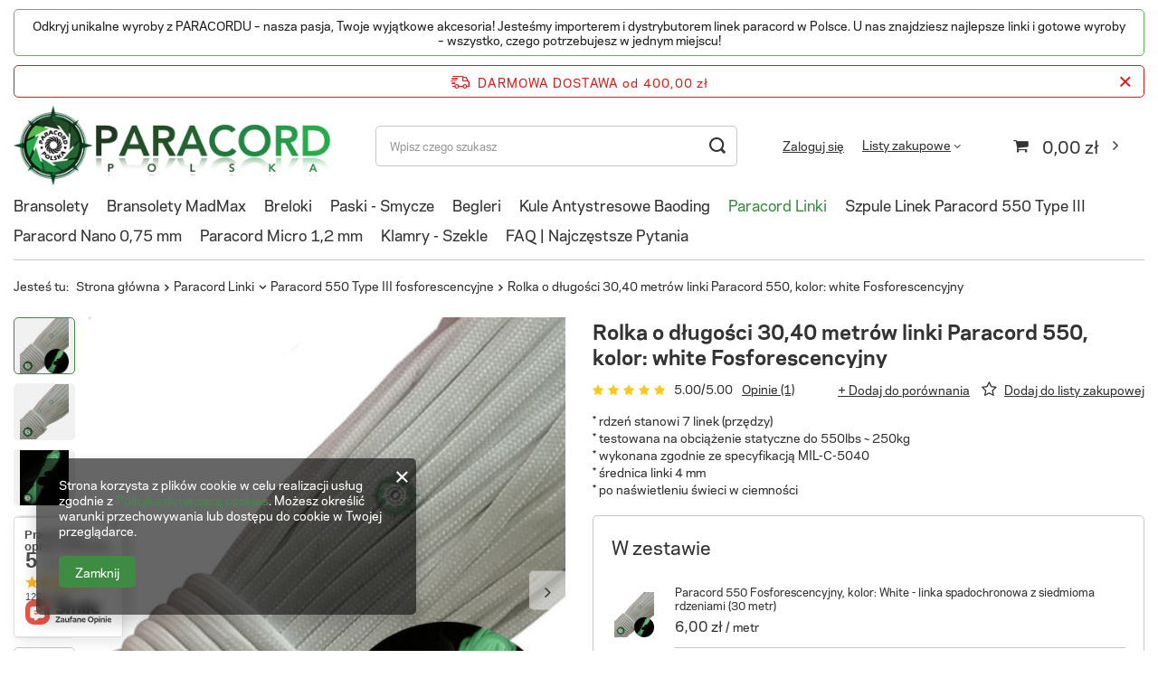

--- FILE ---
content_type: text/html; charset=utf-8
request_url: https://paracordpolska.pl/ajax/projector.php?product=911&size=uniw&bundled_product%5B114%5D=910&bundled_size%5B114%5D=onesize&get=sizeprices,sizeavailability,sizedelivery,bundleprice,bundle
body_size: 1142
content:
{"sizeprices":{"value":"149.10","price_formatted":"149,10 z\u0142","price_net":"121.22","price_net_formatted":"121,22 z\u0142","yousave_percent":"17","omnibus_price":"169.00","omnibus_price_formatted":"169,00 z\u0142","omnibus_yousave":"19.9","omnibus_yousave_formatted":"19,90 z\u0142","omnibus_price_net":"137.40","omnibus_price_net_formatted":"137,40 z\u0142","omnibus_yousave_net":"16.18","omnibus_yousave_net_formatted":"16,18 z\u0142","omnibus_yousave_percent":"11","omnibus_price_is_higher_than_selling_price":"true","vat":"23","yousave":"29.90","maxprice":"179.00","yousave_formatted":"29,90 z\u0142","maxprice_formatted":"179,00 z\u0142","yousave_net":"24.31","maxprice_net":"145.53","yousave_net_formatted":"24,31 z\u0142","maxprice_net_formatted":"145,53 z\u0142","worth":"149.10","worth_net":"121.22","worth_formatted":"149,10 z\u0142","worth_net_formatted":"121,22 z\u0142","max_diff_gross":"29.9","max_diff_gross_formatted":"29,90 z\u0142","max_diff_percent":"17","max_diff_net":"24.31","max_diff_net_formatted":"24,31 z\u0142","basket_enable":"y","special_offer":"false","rebate_code_active":"n","priceformula_error":"false"},"sizeavailability":{"delivery_days":"4","delivery_date":"2026-01-21","days":"1","visible":"y","status_description":"Produkt dost\u0119pny","status_gfx":"\/data\/lang\/pol\/available_graph\/graph_1_10.png","status":"enable","minimum_stock_of_product":"2","shipping_time":{"days":"4","working_days":"2","hours":"0","minutes":"0","time":"2026-01-21 00:00","week_day":"3","week_amount":"0","today":"false"},"delay_time":{"days":"0","hours":"0","minutes":"0","time":"2026-01-17 19:50:35","week_day":"6","week_amount":"0","unknown_delivery_time":"false"}},"sizedelivery":{"undefined":"false","shipping":"18.96","shipping_formatted":"18,96 z\u0142","limitfree":"400.00","limitfree_formatted":"400,00 z\u0142","shipping_change":"18.96","shipping_change_formatted":"18,96 z\u0142","change_type":"up"},"bundleprice":{"price_gross":"180.00","price_net":"146.34","amount_diff_gross":"30.90","amount_diff_net":"25.12","percent_diff":"17.17","maxprice_gross":"8.00","maxprice_net":"6.50","price_gross_formatted":"180,00 z\u0142","price_net_formatted":"146,34 z\u0142","amount_diff_gross_formatted":"30,90 z\u0142","amount_diff_net_formatted":"25,12 z\u0142","percent_diff_formatted":"17,17 z\u0142","maxprice_gross_formatted":"8,00 z\u0142","maxprice_net_formatted":"6,50 z\u0142"},"bundle":[{"products_bundled_id":"114","product":"910","is_main":"1","quantity":30,"order":"1","sizes":["0"],"allow_variants":"n","id":"910","name":"Paracord 550 Fosforescencyjny, kolor: White - linka spadochronowa z siedmioma rdzeniami","cleardescription":"* rdze\u0144 stanowi 7 linek (prz\u0119dzy)\n* testowana na obci\u0105\u017cenie statyczne do 550lbs ~ 250kg\n* wykonana zgodnie ze specyfikacj\u0105 MIL-C-5040\n* \u015brednica linki 4 mm\n* po na\u015bwietleniu \u015bwieci w ciemno\u015bci","description":"<ul><li>* rdze\u0144 stanowi 7 linek (prz\u0119dzy)<\/li><li>* testowana na obci\u0105\u017cenie statyczne do 550lbs ~ 250kg<\/li><li>* wykonana zgodnie ze specyfikacj\u0105 MIL-C-5040<\/li><li>* \u015brednica linki 4 mm<\/li><li>* po na\u015bwietleniu \u015bwieci w ciemno\u015bci<\/li><\/ul>","icon":"hpeciai\/e7cfe333d7a055d7819dc39df9394547\/pol_il_Paracord-550-Fosforescencyjny-kolor-White-linka-spadochronowa-z-siedmioma-rdzeniami-910.jpg","taxes":{"vat":"23.0"},"code":"","moreprices":"y","new":"0","link":"\/product-pol-910-Paracord-550-Fosforescencyjny-kolor-White-linka-spadochronowa-z-siedmioma-rdzeniami.html","product_type":"product_item"}]}

--- FILE ---
content_type: application/x-javascript
request_url: https://paracordpolska.pl/gfx/pol/menu_omnibus.js.gzip?r=1733823245
body_size: 2488
content:
class OmnibusGraphqlFallback{constructor(t){Array.isArray(t)&&0===t.length||t&&(this.dateElementList=t,this.productsMap=new Map,this.formattedProductList=[],this.priceType=app_shop?.vars?.priceType||"gross",this.omnibusTypes={sizes:"SIZES",collection:"COLLECTION",hotspot:"HOTSPOT",search:"SEARCH","search-b2b-list":"SEARCH-B2B-LIST",details:"DETAILS","details-b2b":"details-B2B"},this.omnibusTypeHandlers={[this.omnibusTypes.sizes]:{validate:()=>!1,updatePrice:(...t)=>this.setSizeOmnibusPrice(...t),handleAttributes:(...t)=>this.handleProjectorAttributes(...t)},[this.omnibusTypes.collection]:{validate:()=>!1,updatePrice:(...t)=>this.setOmnibusPrice(...t),handleAttributes:(...t)=>this.handleElementAttributes(...t)},[this.omnibusTypes.hotspot]:{validate:(...t)=>this.validateSize(...t),updatePrice:(...t)=>this.setOmnibusPrice(...t),handleAttributes:(...t)=>this.handleElementAttributes(...t)},[this.omnibusTypes.search]:{validate:(...t)=>this.validateSizes(...t),updatePrice:(...t)=>this.setOmnibusPrice(...t),handleAttributes:(...t)=>this.handleElementAttributes(...t)},[this.omnibusTypes["search-b2b-list"]]:{validate:(...t)=>this.validateMaxprice(...t),updatePrice:(...t)=>this.setOmnibusPrice(...t),handleAttributes:(...t)=>this.handleElementAttributes(...t)},[this.omnibusTypes.details]:{validate:(...t)=>this.validateSizes(...t),updatePrice:(...t)=>this.setOmnibusPrice(...t),handleAttributes:(...t)=>this.handleProjectorAttributes(...t)},[this.omnibusTypes["details-b2b"]]:{validate:(...t)=>this.validateMaxprice(...t),updatePrice:(...t)=>this.setOmnibusPrice(...t),handleAttributes:(...t)=>this.handleProjectorAttributes(...t)}},this.initAppShopGraphql(),this.init())}validateSize(t,e,s){if(!t||!e||!s)return!1;const{omnibusMin:i,omnibusMax:r}=t;return e?.sizeMin!=e?.sizeMax&&e?.sizeMinMaxprice==i?.value&&e?.sizeMaxMaxprice==r?.value||e?.maxprice==i?.value}validateSizes(t,e,s){if(!t||!e||!s)return!1;const{omnibusMin:i,omnibusMax:r}=t;return e?.sizesMinMaxprice!=e?.sizesMaxMaxprice&&e?.sizesMinMaxprice==i?.value&&e?.sizesMaxMaxprice==r?.value||e?.maxprice==i?.value}validateMaxprice(t,e,s){if(!t||!e||!s)return!1;const{omnibusMin:i}=t;return e?.maxprice==i?.value||e?.sizesMinMaxprice==i?.value}getOmnibusType(t){const e=t?.getAttribute("data-omnibus-type");return e&&e in this.omnibusTypes?this.omnibusTypes?.[e]:null}isOmnibusShortEnabled(t,e,s){return!!(s&&t&&e)&&!!this.omnibusTypeHandlers[s]?.validate(t,e,s)}getElementAttributes(t){return{maxprice:t?.getAttribute("data-maxprice"),sizeMin:t?.getAttribute("data-size_min"),sizeMax:t?.getAttribute("data-size_max"),sizeMinMaxprice:t?.getAttribute("data-size_min_maxprice"),sizeMaxMaxprice:t?.getAttribute("data-size_max_maxprice"),sizesMinMaxprice:t?.getAttribute("data-sizes_min_maxprice"),sizesMaxMaxprice:t?.getAttribute("data-sizes_max_maxprice")}}toggleElementClass({element:t=null,classList:e=[],add:s=!0}={}){if(!t)return;const i=Array.isArray(t)?t:[t];e?.forEach((t=>{i?.forEach((e=>{s?e?.classList?.add(t):e?.classList?.remove(t)}))}))}replaceOmnibusPrice(t,e){t&&(t.textContent=e)}addProduct(t,e){const s=this.productsMap.get(t),i=this.mergeReceivedSizes(s,e),r={...s,...e,sizes:i};this.productsMap.set(t,r)}saveStorage(){try{const t=JSON.stringify([...this.productsMap]);sessionStorage.setItem("omnibus-fallback-products-list",t)}catch(t){}}getStorage(){const t=sessionStorage.getItem("omnibus-fallback-products-list");if(t)try{const e=JSON.parse(t);this.productsMap=new Map(e)}catch(t){}}transformMultipleDates(t){if(!t)return null;const e=new Map;return t?.forEach((t=>{let[s,i]=t?.split(";");if(s=s?s.trim():null,i=i?i.trim().replace(/'/gim,""):null,!s||!i)return;const r=e.get(s),a={date:s,sizes:r?[...r?.sizes,i]:[i]};e.set(s,a)})),e}prepareProductList(){this.formattedProductList=[],[...this.dateElementList].map((t=>{const e=this.getOmnibusType(t);if(!e)return;const s=this.omnibusTypeHandlers[e]?.handleAttributes(t,e);if(!s)return;const{id:i,size:r,date:a}=s,n=a?.split("#separator#"),l=n?.length>1,u={id:i,size:r,date:a,element:t,hasMultipleDates:l,sizesMap:l?this.transformMultipleDates(n):null};this.formattedProductList.push(u)}))}handleProjectorAttributes(t,e){if(!t||!e)return null;const s=t?.closest("#projector_form");if(!s)return null;const i=s?.getAttribute("data-product_id"),r=t?.getAttribute("data-last_price_change_date");return i&&r?{id:i,date:r}:null}handleElementAttributes(t,e){if(!t||!e)return null;const s=t?.closest(".product")||t?.closest(".search_list__product");if(!s)return null;const i=t?.getAttribute("data-omnibus_product_id")||s?.getAttribute("data-product_id")||s?.querySelector(".product__icon")?.getAttribute("data-product-id"),r=t?.getAttribute("data-omnibus_product_size"),a=t?.getAttribute("data-last_price_change_date");return i&&a?{id:i,size:r,date:a}:null}mergeReceivedSizes(t,e){if(!t?.sizes&&!e?.sizes)return null;if(!t?.sizes&&e?.sizes)return e?.sizes;const s=Array.isArray(t?.sizes)?t?.sizes:[t?.sizes],i=Array.isArray(e?.sizes)?e?.sizes:[e?.sizes];return[...i.flat(10),...s.filter((t=>0===i.filter((e=>e?.id==t?.id)).length)).flat(10)]}setOmnibusPrice(t,e,s){if(!t||!e?.price)return;this.toggleElementClass({element:t,classList:["--omnibus"]});const i=this.getElementAttributes(t),r=this.isOmnibusShortEnabled(e,i,s),a=t?.querySelector(".omnibus_short"),n=t?.querySelector(".omnibus_label"),l=t?.querySelector(".omnibus_price"),u=l?.querySelector(".omnibus_price__value");r&&a&&(this.toggleElementClass({element:t,classList:["--omnibus-short"]}),this.toggleElementClass({element:a,classList:["--hidden","--hide"],add:!1})),!r&&l&&u&&(this.replaceOmnibusPrice(u,e.price),this.toggleElementClass({element:[l,n],classList:["--hidden","--hide"],add:!1}))}setSizeOmnibusPrice(t,e){t&&e&&t.setAttribute("data-omnibus",e.price)}sortSizes(t){return t?.sort(((t,e)=>{const s=t?.price?.[this.priceType]?.value,i=e?.price?.[this.priceType]?.value;return s-i}))}getSizePrice(t,e=!1){const s=t?.sizes?.length;if(!s)return null;const i=e?s-1:0;return this.sortSizes(t?.sizes)?.[i]?.price?.[this.priceType]}handleOmnibusPrices(){this.formattedProductList.forEach((t=>{const e=t?.id,s=this.productsMap.get(e);if(!s||!t?.element)return;const i=this.getOmnibusType(t.element),r=this.calculateOmnibusPrices(s);i&&r&&this.omnibusTypeHandlers[i]?.updatePrice(t.element,r,i)}))}calculateOmnibusPrices(t){const e=this.getSizePrice(t),s=this.getSizePrice(t,!0);let i=e?.formatted?`${e?.formatted}`:null;return null!==i&&e?.formatted&&s?.formatted&&e?.value&&s?.value&&e.value!=s.value&&(i+=` - ${s?.formatted}`),{price:i,omnibusMin:e,omnibusMax:s}}transformAliasQueries(t){return t&&0!==t?.length?t?.map(((t,e)=>{if(!t)return null;const s=`fallback${e}`,i=`lastLowestPricesInput: [${t}]`;return this.createGraphqlAlias(s,i)}))?.filter((t=>t))?.join(""):null}getFormattedProductList(){const t=this.formattedProductList.filter((t=>!this.productsMap.has(t.id))),e=t.filter((({hasMultipleDates:t})=>!t))?.flatMap((t=>this.createProductTemplate(t))).filter((t=>t)),s=t.filter((({hasMultipleDates:t})=>t))?.flatMap((t=>this.createProductSizeTemplate(t))).filter((t=>t));return[e.join(", ")].concat(s).filter((t=>t))}createProductSizeTemplate({id:t="0",sizesMap:e=null,hasMultipleDates:s=!1}={}){if(!s||0===e?.size||"0"==t)return null;const i=[];return e?.forEach((({date:e,sizes:s})=>{s?.forEach((s=>{i.push(this.createProductTemplate({id:t,date:e,size:s}))}))})),i.filter((t=>t))}createProductTemplate({id:t="0",size:e="",date:s=""}={}){let i="";return"0"!=t&&(i+=`productId: ${t}`),e&&(i+=`${""!==i?", ":""}sizeId: "${e}"`),s&&(i+=`${""!==i?", ":""}date: "${s}"`),""!==i?`{ ${i} }`:null}handleGraphqlProductList(t){const e=[...Object.values(t).flat(10)];e?.forEach((t=>{const e=t?.id;if(!e)return;const s=`${e}`;this.addProduct(s,t)})),this.saveStorage()}createGraphqlAlias(t,e){return`\n  ${t}: getLastLowestProductPrices(${e}) {\n    id\n    sizes {\n      id\n      price {\n        ${app_shop?.vars?.priceType||"gross"} {\n          value\n          currency\n          formatted\n        }\n      }\n    }\n  }\n`}async fetchProducts(t){try{const e=await app_shop.graphql.getLowestPriceFallback(t);return e?.data}catch(t){return null}}async init(t){try{this.dateElementList=t||this.dateElementList,this.getStorage(),this.prepareProductList();const e=this.getFormattedProductList();if(e.length>0){const t=this.transformAliasQueries(e);if(!t)return;const s=await this.fetchProducts(t);if(!s)return;this.handleGraphqlProductList(s)}this.handleOmnibusPrices()}catch(t){}}initAppShopGraphql(){app_shop.graphql||(app_shop.graphql={});const t=async t=>{const e=JSON.stringify({query:`query {\n          ${t}\n        }`});try{const t=app_shop?.urls?.graphql?`${app_shop?.urls?.graphql}?getLastLowestProductPricesFallback`:"/graphql/v1/?getLastLowestProductPricesFallback",s=await fetch(t,{method:"POST",headers:{"Content-Type":"application/json",Accept:"application/json"},body:e});return await s.json()}catch(t){return!1}};void 0===app_shop.graphql.getLowestPriceFallback&&(app_shop.graphql.getLowestPriceFallback=t)}}